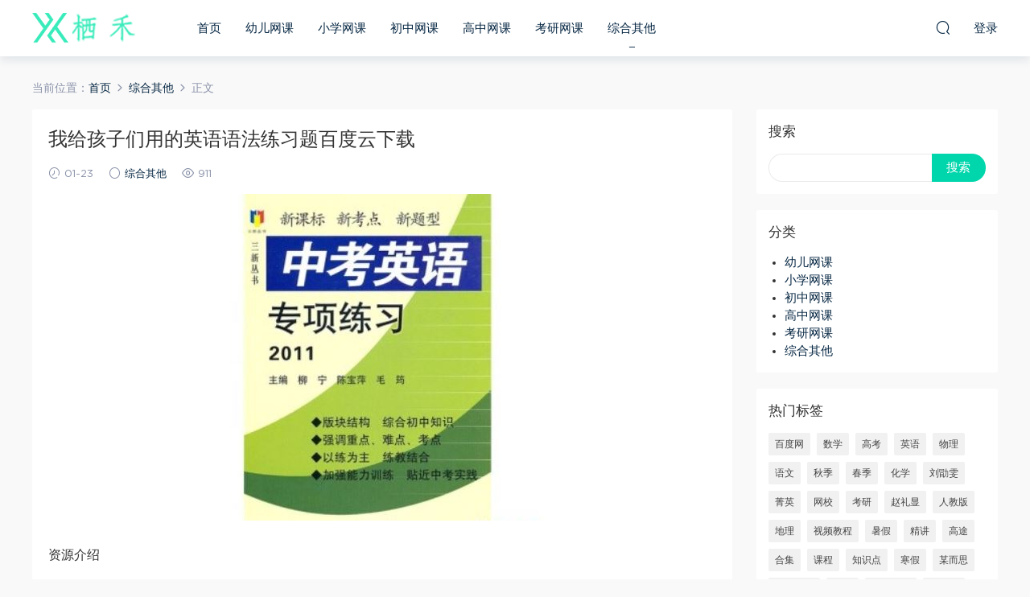

--- FILE ---
content_type: text/html; charset=UTF-8
request_url: https://www.xhsnzs.com/218.html
body_size: 9283
content:
<!DOCTYPE HTML>
<html itemscope="itemscope" itemtype="http://schema.org/WebPage">
<head>
<meta charset="UTF-8">
<meta http-equiv="X-UA-Compatible" content="IE=edge,chrome=1">
<meta name="viewport" content="width=device-width,minimum-scale=1.0,maximum-scale=1.0,user-scalable=no"/>
<meta name="apple-mobile-web-app-title" content="栖禾">
<meta http-equiv="Cache-Control" content="no-siteapp">
<title>我给孩子们用的英语语法练习题百度云下载  - 栖禾</title>
<meta name="keywords" content="练习题,英语语法,综合其他">
<meta name="description" content="资源介绍   大家好，我是Monkey老师（英语小老师），今天为大家分享一个资源链接选书背景：这本书是我在2009年逛书店时无意中看到的，一本很不起眼的书，但是却让我一直用到今天，这本书曾经分别由首师大和世界地图出版过，书中的内容每年都会有些小小的改动，从2009-2014年我每年都会买，然后送给孩子们，我的学生都做过上面的练习题，效果真的很不错！遗憾之事：但从2014年以后此书再也没有出版过。封面没怎么换，却换了作者，我买了一本回家对">
<link rel="shortcut icon" href="">
<link rel='dns-prefetch' href='//www.xhsnzs.com' />
<link rel='dns-prefetch' href='//s.w.org' />
<link rel='stylesheet' id='wp-block-library-css'  href='https://www.xhsnzs.com/wp-includes/css/dist/block-library/style.min.css?ver=5.6.13' type='text/css' media='all' />
<link rel='stylesheet' id='mobantu-libs-css'  href='https://www.xhsnzs.com/wp-content/themes/m/static/css/libs.css?ver=4.3' type='text/css' media='screen' />
<link rel='stylesheet' id='mobantu-base-css'  href='https://www.xhsnzs.com/wp-content/themes/m/static/css/base.css?ver=4.3' type='text/css' media='screen' />
<link rel='stylesheet' id='modown-style-css'  href='https://www.xhsnzs.com/wp-content/themes/m/style.css?ver=4.3' type='text/css' media='screen' />
<script type='text/javascript' src='https://www.xhsnzs.com/wp-includes/js/jquery/jquery.min.js?ver=3.5.1' id='jquery-core-js'></script>
<script type='text/javascript' src='https://www.xhsnzs.com/wp-includes/js/jquery/jquery-migrate.min.js?ver=3.3.2' id='jquery-migrate-js'></script>
<script type='text/javascript' src='https://www.xhsnzs.com/wp-content/themes/m/module/ckplayer/ckplayer.js?ver=5.6.13' id='ckplayer-js'></script>
<link rel="canonical" href="https://www.xhsnzs.com/218.html" />
<link rel='shortlink' href='https://www.xhsnzs.com/?p=218' />
	<script>window._ERPHPDOWN = {"uri":"https://www.xhsnzs.com/wp-content/plugins/erphpdown", "payment": "1", "author": "mobantu"}</script>
<!--[if lt IE 9]><script src="https://www.xhsnzs.com/wp-content/themes/m/static/js/html5.min.js"></script><![endif]-->
<script>window._MBT = {uri: 'https://www.xhsnzs.com/wp-content/themes/m', url:'https://www.xhsnzs.com',usr: 'https://www.xhsnzs.com/user', roll: [], admin_ajax: 'https://www.xhsnzs.com/wp-admin/admin-ajax.php', erphpdown: 'https://www.xhsnzs.com/wp-content/plugins/erphpdown/', image: '0.6316'}</script>
<style>
  .btn, .cat-nav li.current-menu-item a:after, .pagination ul > .active > a,.pagination ul > .active > span, .pagination-trigger a, .erphpdown-box .down, .widget-erphpdown .down, .erphpdown-box .vip a, .comt-submit, .btn-primary, .mocat .more a, .mocat h2:after, .filter a.active, .mocat h2 i,.mocat h2:after,.pagemenu li.current_page_item a, .banner .search-form .search-btn, .comt-submit, .banner-archive,.home-blogs h2 span:after,.vip-content h2 span:after,.vip-why h2 span:after,.pagination ul > .active > a,.pagination ul > .active > span,.charge .charge-header h1 span,.widget-erphpdown .price i, #erphpdown .erphpdown-buy, #erphpdown .erphpdown-down, #erphpdown .erphp-login-must, .erphpdown-box .erphpdown-down,.erphpdown-box .erphpdown-buy,.home-blogs .more a, .tagslist li .name:hover, .tagslist li:hover .name, .vip-why .items .item span,.widget_search input[type='submit'], .tougao-item .tougao-btn,.layui-layer-btn .layui-layer-btn0, #charge-form .item .prices label.active, .widget-bottom-search button, .mocats .moli ul li:first-child > i,.mocats .moli ul li:nth-child(2) > i,.mocats .moli ul li:nth-child(3) > i, .mocat .cfilter li a.active:after, .mocat .child li a.active:after{background-color:#00D6AC !important;}
   a:hover, body.home .header:not(.scrolled) .nav-main > li > a:hover, body.home .header:not(.scrolled) .nav-right > li > a:hover, .nav-main > li > a:hover, .nav-right a:hover, .nav-main .sub-menu a:hover, .nav-right .sub-menu a:hover, .banner a:hover, .cat-nav li.current-menu-item a, .grids .grid h3 a:hover, .widget-tags .items a:hover, .sign-trans a, .widget-erphpdown .custom-metas .meta a, .charge .charge-header h1,.widget-erphpdown .price span, .erphpdown-box .price span, #erphpdown .erphpdown-price,.comments-title small,.archives h3,.readers a:hover,.usermenu li.active i, .rollbar a.fullscreen.active, .mocat .cfilter li a.active, .mocat .child li a.active{color:#00D6AC;}
   .erphpdown-box, .comt-submit, .btn-primary,.grids .grid .cat:after,.lists .list .cat:after,.mocat .lists .grid .cat:after,.layui-layer-btn .layui-layer-btn0, #charge-form .item .prices label.active, .article-content h3{border-color:#00D6AC !important;}.logo{width:130px;}@media (max-width: 1024px){.logo, .logo a {width: 50px;height: 60px;}}</style></head>
<body class="post-template-default single single-post postid-218 single-format-standard">
<header class="header">
  <div class="container clearfix">
  	    <div class="logo"><a style="background-image:url(https://www.xhsnzs.com/img/2021/01/logo.png)" href="https://www.xhsnzs.com/" title="栖禾">栖禾</a></div>    <ul class="nav-main">
      <li id="menu-item-23" class="menu-item menu-item-type-custom menu-item-object-custom menu-item-home menu-item-23"><a href="https://www.xhsnzs.com/">首页</a></li>
<li id="menu-item-17" class="menu-item menu-item-type-taxonomy menu-item-object-category menu-item-17"><a href="https://www.xhsnzs.com/youer">幼儿网课</a></li>
<li id="menu-item-18" class="menu-item menu-item-type-taxonomy menu-item-object-category menu-item-18"><a href="https://www.xhsnzs.com/xiaoxue">小学网课</a></li>
<li id="menu-item-19" class="menu-item menu-item-type-taxonomy menu-item-object-category menu-item-19"><a href="https://www.xhsnzs.com/chuzhong">初中网课</a></li>
<li id="menu-item-20" class="menu-item menu-item-type-taxonomy menu-item-object-category menu-item-20"><a href="https://www.xhsnzs.com/gaozhong">高中网课</a></li>
<li id="menu-item-21" class="menu-item menu-item-type-taxonomy menu-item-object-category menu-item-21"><a href="https://www.xhsnzs.com/kaoyan">考研网课</a></li>
<li id="menu-item-22" class="menu-item menu-item-type-taxonomy menu-item-object-category current-post-ancestor current-menu-parent current-post-parent menu-item-22"><a href="https://www.xhsnzs.com/zhonghe">综合其他</a></li>
    </ul>
    <ul class="nav-right">
                  <li class="nav-search">
        <a href="javascript:;" class="search-loader" title="搜索"><i class="icon icon-search"></i></a>
      </li>
            <li class="nav-login no"><a href="https://www.xhsnzs.com/login" class="signin-loader"><i class="icon icon-user"></i><span>登录</span></a></li>
            <li class="nav-button"><a href="javascript:;" class="nav-loader"><i class="icon icon-menu"></i></a></li>
    </ul>
  </div>
</header>
<div class="search-wrap">
  <div class="container">
    <form action="https://www.xhsnzs.com/" class="search-form" method="get">
      <input autocomplete="off" class="search-input" name="s" placeholder="输入关键字回车" type="text">
      <i class="icon icon-close"></i>
    </form>
  </div>
</div><div class="main">
	<div class="container">
		<div class="breadcrumbs">当前位置：<span><a href="https://www.xhsnzs.com/" itemprop="url"><span itemprop="title">首页</span></a></span> <span class="sep"><i class="dripicons dripicons-chevron-right"></i></span> <span><a href="https://www.xhsnzs.com/zhonghe" itemprop="url"><span itemprop="title">综合其他</span></a></span> <span class="sep"><i class="dripicons dripicons-chevron-right"></i></span> <span class="current">正文</span></div>		<div class="content-wrap">
	    	<div class="content">
	    			    			    		<div style="text-align: center;">
	    		    
	    		    </div> 
	    			    		<article class="single-content">
		    		<header class="article-header">
		    			<h1 class="article-title">我给孩子们用的英语语法练习题百度云下载</h1>
		    			<div class="article-meta">
		    				<span class="item"><i class="icon icon-time"></i> 01-23</span>		    				<span class="item"><i class="icon icon-circle"></i> <a href="https://www.xhsnzs.com/zhonghe">综合其他</a></span>
		    				<span class="item"><i class="icon icon-eye"></i> 911</span>		    						    				<span class="item"></span>
		    			</div>
		    		</header>
		    		<div class="article-content">
		    					    			<p style="text-align: center;"><img alt="我给孩子们用的英语语法练习题百度云下载 " src="/img/fag9is7z0c9tya2o-1.png"  /></p>
<p>资源介绍</p>
<table>
<tbody>
<tr>
<td>大家好，我是Monkey老师（英语小老师），今天为大家分享一个资源链接选书背景：这本书是我在2009年逛书店时无意中看到的，一本很不起眼的书，但是却让我一直用到今天，这本书曾经分别由首师大和世界地图出版过，书中的内容每年都会有些小小的改动，从2009-2014年我每年都会买，然后送给孩子们，我的学生都做过上面的练习题，效果真的很不错！遗憾之事：但从2014年以后此书再也没有出版过。封面没怎么换，却换了作者，我买了一本回家对比，内容改的都不一样了。为此我还有些小难过，专门找了出版和印刷的朋友去问问，能不能再搞到些存货。。。。。。哎，没有，没有，没有。。。。。。惊奇发现：2018年某天，我收拾屋子，在一个落满灰尘的书堆中，居然看到了我一直想要的书。原来，它就在那，就在那静静的等我，等我为它拂去时光留下的痕迹！上面还有学生做题的笔记和答案，我欣喜若狂，便立刻着手扫描。如今得以重见天日，在如此有爱的猜网平台下，我必须要记录下来，必须要分享出来，希望对大家有所帮助！已是绝版啦！适用范围：书名虽为中考专项，其实内容并不难。通常我讲完我自己总结的语法后，会配合这套练习题来巩固。所以我的语法是基础版，这套习题算是巩固加强版，进阶高级版还在努力整理中。PS：如需语法基础版，请前往我的第一篇帖子，“自己总结的英语语法知识”，链接在评论区本人英语小老师，在这里为大家分享一些我的教学经验，学习方法以及个人观点，内容略有调侃，若有冒犯，还请诸位海涵，望赐教！</td>
</tr>
</tbody>
</table>
		    					    					            </div>
		    		
		            <div class="article-tags"><a href="https://www.xhsnzs.com/tag/%e7%bb%83%e4%b9%a0%e9%a2%98" rel="tag">练习题</a><a href="https://www.xhsnzs.com/tag/%e8%8b%b1%e8%af%ad%e8%af%ad%e6%b3%95" rel="tag">英语语法</a></div>		            <div class="clearfix">
		            		            	<div class="article-act">
		            			            			            			            		<a href="javascript:;" class="article-zan" data-id="218" title="赞"><i class="icon icon-zan"></i> <span>0</span></a>
		            							</div>
										<div class="article-shares"><b>分享到：</b>
				        <a href="javascript:;" data-url="https://www.xhsnzs.com/218.html" class="share-weixin" title="分享到微信"><i class="icon icon-weixin"></i></a><a data-share="qzone" class="share-qzone" title="分享到QQ空间"><i class="icon icon-qzone"></i></a><a data-share="weibo" class="share-tsina" title="分享到新浪微博"><i class="icon icon-weibo"></i></a><a data-share="qq" class="share-sqq" title="分享到QQ好友"><i class="icon icon-qq"></i></a><a data-share="douban" class="share-douban" title="分享到豆瓣网"><i class="icon icon-douban"></i></a>
				    </div>					</div>
	            </article>
	            	            	            <nav class="article-nav">
	                <span class="article-nav-prev">上一篇<br><a href="https://www.xhsnzs.com/216.html" rel="prev">XDF2021高考英语 陶然英语一轮复习联报班课程视频百度云下载</a></span>
	                <span class="article-nav-next">下一篇<br><a href="https://www.xhsnzs.com/220.html" rel="next">2021高考物理 马小军物理一轮复习暑秋联报资源合集百度云下载</a></span>
	            </nav>
	            	            	            <div class="single-related"><h3 class="related-title">猜你喜欢</h3><div class="grids clearfix"><div class="post grid">
  <div class="img"><a href="https://www.xhsnzs.com/37302.html" title="喜马拉雅杨芮新概念二96课完结视频+音频+讲义+练习 百度网盘下载" target="" rel="bookmark">
    <img src="/img/urwxuqpe74wvy2up-1.png" class="thumb" alt="喜马拉雅杨芮新概念二96课完结视频+音频+讲义+练习 百度网盘下载">
  </a></div>
  <a href="https://www.xhsnzs.com/zhonghe" class="cat">综合其他</a>  <h3 itemprop="name headline"><a itemprop="url" rel="bookmark" href="https://www.xhsnzs.com/37302.html" title="喜马拉雅杨芮新概念二96课完结视频+音频+讲义+练习 百度网盘下载" target="">喜马拉雅杨芮新概念二96课完结视频+音频+讲义+练习 百度网盘下载</a></h3>
    <div class="grid-meta">
    <span class="time"><i class="icon icon-time"></i> 10-12</span><span class="views"><i class="icon icon-eye"></i> 289</span>  </div>
  </div><div class="post grid">
  <div class="img"><a href="https://www.xhsnzs.com/37285.html" title="维密超模郭若曦 13天瑜伽塑形课(完结 ) 百度网盘下载" target="" rel="bookmark">
    <img src="https://www.xhsnzs.com/img/k9byp6yse7aen1kp-1.png" class="thumb" alt="维密超模郭若曦 13天瑜伽塑形课(完结 ) 百度网盘下载">
  </a></div>
  <a href="https://www.xhsnzs.com/zhonghe" class="cat">综合其他</a>  <h3 itemprop="name headline"><a itemprop="url" rel="bookmark" href="https://www.xhsnzs.com/37285.html" title="维密超模郭若曦 13天瑜伽塑形课(完结 ) 百度网盘下载" target="">维密超模郭若曦 13天瑜伽塑形课(完结 ) 百度网盘下载</a></h3>
    <div class="grid-meta">
    <span class="time"><i class="icon icon-time"></i> 10-12</span><span class="views"><i class="icon icon-eye"></i> 152</span>  </div>
  </div><div class="post grid">
  <div class="img"><a href="https://www.xhsnzs.com/37281.html" title="明豆豆Think 1英语新版 U1-U12单元116视频+资料完结百度网盘下载" target="" rel="bookmark">
    <img src="/img/cx5hb5nlul1shdit-1.png" class="thumb" alt="明豆豆Think 1英语新版 U1-U12单元116视频+资料完结百度网盘下载">
  </a></div>
  <a href="https://www.xhsnzs.com/zhonghe" class="cat">综合其他</a>  <h3 itemprop="name headline"><a itemprop="url" rel="bookmark" href="https://www.xhsnzs.com/37281.html" title="明豆豆Think 1英语新版 U1-U12单元116视频+资料完结百度网盘下载" target="">明豆豆Think 1英语新版 U1-U12单元116视频+资料完结百度网盘下载</a></h3>
    <div class="grid-meta">
    <span class="time"><i class="icon icon-time"></i> 10-12</span><span class="views"><i class="icon icon-eye"></i> 157</span>  </div>
  </div><div class="post grid">
  <div class="img"><a href="https://www.xhsnzs.com/37267.html" title="明豆豆Think 2英语新版 98讲百度网盘下载" target="" rel="bookmark">
    <img src="/img/hpy4265mct1un3wc-1.png" class="thumb" alt="明豆豆Think 2英语新版 98讲百度网盘下载">
  </a></div>
  <a href="https://www.xhsnzs.com/zhonghe" class="cat">综合其他</a>  <h3 itemprop="name headline"><a itemprop="url" rel="bookmark" href="https://www.xhsnzs.com/37267.html" title="明豆豆Think 2英语新版 98讲百度网盘下载" target="">明豆豆Think 2英语新版 98讲百度网盘下载</a></h3>
    <div class="grid-meta">
    <span class="time"><i class="icon icon-time"></i> 10-12</span><span class="views"><i class="icon icon-eye"></i> 208</span>  </div>
  </div><div class="post grid">
  <div class="img"><a href="https://www.xhsnzs.com/37262.html" title="傲德数学小升初数学计算专题含资料 67节百度网盘下载" target="" rel="bookmark">
    <img src="/img/zya9ebsvlq08dp8t-1.png" class="thumb" alt="傲德数学小升初数学计算专题含资料 67节百度网盘下载">
  </a></div>
  <a href="https://www.xhsnzs.com/zhonghe" class="cat">综合其他</a>  <h3 itemprop="name headline"><a itemprop="url" rel="bookmark" href="https://www.xhsnzs.com/37262.html" title="傲德数学小升初数学计算专题含资料 67节百度网盘下载" target="">傲德数学小升初数学计算专题含资料 67节百度网盘下载</a></h3>
    <div class="grid-meta">
    <span class="time"><i class="icon icon-time"></i> 10-12</span><span class="views"><i class="icon icon-eye"></i> 158</span>  </div>
  </div><div class="post grid">
  <div class="img"><a href="https://www.xhsnzs.com/37254.html" title="窦昕老师古代文学名著精讲合集 86讲百度网盘下载" target="" rel="bookmark">
    <img src="https://www.xhsnzs.com/img/uotq8v1g00w6srqg-1.png" class="thumb" alt="窦昕老师古代文学名著精讲合集 86讲百度网盘下载">
  </a></div>
  <a href="https://www.xhsnzs.com/zhonghe" class="cat">综合其他</a>  <h3 itemprop="name headline"><a itemprop="url" rel="bookmark" href="https://www.xhsnzs.com/37254.html" title="窦昕老师古代文学名著精讲合集 86讲百度网盘下载" target="">窦昕老师古代文学名著精讲合集 86讲百度网盘下载</a></h3>
    <div class="grid-meta">
    <span class="time"><i class="icon icon-time"></i> 10-12</span><span class="views"><i class="icon icon-eye"></i> 135</span>  </div>
  </div></div></div>	            <div class="single-comment">
	<h3 class="comments-title" id="comments">
		评论<small>0</small>
	</h3>
	<div id="respond" class="comments-respond no_webshot">
				
		<form action="https://www.xhsnzs.com/wp-comments-post.php" method="post" id="commentform">
			<div class="comt">
				<div class="comt-title">
					<img src="https://www.xhsnzs.com/wp-content/themes/m/static/img/avatar.png" class="avatar avatar-50 photo" width="50" height="50" />					<p><a id="cancel-comment-reply-link" href="javascript:;">取消</a></p>
				</div>
				<div class="comt-box">
					<textarea placeholder="" class="comt-area" name="comment" id="comment" cols="100%" rows="3" tabindex="1" onkeydown="if(event.ctrlKey&amp;&amp;event.keyCode==13){document.getElementById('submit').click();return false};"></textarea>
				</div>
				<div class="comt-ctrl">
					<a class="comt-add-btn" href="javascript:;" id="addsmile"><i class="icon icon-smile"></i></a>
					<div class="smile"> <div class="clearfix"> <a href="javascript:grin(':razz:')"><img src="https://www.xhsnzs.com/wp-content/themes/m/static/img/smilies/razz.png" alt="" class="d-block"></a><a href="javascript:grin(':evil:')"><img src="https://www.xhsnzs.com/wp-content/themes/m/static/img/smilies/evil.png" alt="" class="d-block"></a><a href="javascript:grin(':exclaim:')"><img src="https://www.xhsnzs.com/wp-content/themes/m/static/img/smilies/exclaim.png" alt="" class="d-block"></a><a href="javascript:grin(':smile:')"><img src="https://www.xhsnzs.com/wp-content/themes/m/static/img/smilies/smile.png" alt="" class="d-block"></a><a href="javascript:grin(':redface:')"><img src="https://www.xhsnzs.com/wp-content/themes/m/static/img/smilies/redface.png" alt="" class="d-block"></a><a href="javascript:grin(':biggrin:')"><img src="https://www.xhsnzs.com/wp-content/themes/m/static/img/smilies/biggrin.png" alt="" class="d-block"></a><a href="javascript:grin(':eek:')"><img src="https://www.xhsnzs.com/wp-content/themes/m/static/img/smilies/eek.png" alt="" class="d-block"></a><a href="javascript:grin(':confused:')"><img src="https://www.xhsnzs.com/wp-content/themes/m/static/img/smilies/confused.png" alt="" class="d-block"></a><a href="javascript:grin(':idea:')"><img src="https://www.xhsnzs.com/wp-content/themes/m/static/img/smilies/idea.png" alt="" class="d-block"></a><a href="javascript:grin(':lol:')"><img src="https://www.xhsnzs.com/wp-content/themes/m/static/img/smilies/lol.png" alt="" class="d-block"></a><a href="javascript:grin(':mad:')"><img src="https://www.xhsnzs.com/wp-content/themes/m/static/img/smilies/mad.png" alt="" class="d-block"></a><a href="javascript:grin(':twisted:')"><img src="https://www.xhsnzs.com/wp-content/themes/m/static/img/smilies/twisted.png" alt="" class="d-block"></a><a href="javascript:grin(':rolleyes:')"><img src="https://www.xhsnzs.com/wp-content/themes/m/static/img/smilies/rolleyes.png" alt="" class="d-block"></a><a href="javascript:grin(':wink:')"><img src="https://www.xhsnzs.com/wp-content/themes/m/static/img/smilies/wink.png" alt="" class="d-block"></a><a href="javascript:grin(':cool:')"><img src="https://www.xhsnzs.com/wp-content/themes/m/static/img/smilies/cool.png" alt="" class="d-block"></a><a href="javascript:grin(':arrow:')"><img src="https://www.xhsnzs.com/wp-content/themes/m/static/img/smilies/arrow.png" alt="" class="d-block"></a><a href="javascript:grin(':neutral:')"><img src="https://www.xhsnzs.com/wp-content/themes/m/static/img/smilies/neutral.png" alt="" class="d-block"></a><a href="javascript:grin(':cry:')"><img src="https://www.xhsnzs.com/wp-content/themes/m/static/img/smilies/cry.png" alt="" class="d-block"></a><a href="javascript:grin(':mrgreen:')"><img src="https://www.xhsnzs.com/wp-content/themes/m/static/img/smilies/mrgreen.png" alt="" class="d-block"></a><a href="javascript:grin(':drooling:')"><img src="https://www.xhsnzs.com/wp-content/themes/m/static/img/smilies/drooling.png" alt="" class="d-block"></a><a href="javascript:grin(':persevering:')"><img src="https://www.xhsnzs.com/wp-content/themes/m/static/img/smilies/persevering.png" alt="" class="d-block"></a> </div> </div>
					<div class="comt-tips"><input type='hidden' name='comment_post_ID' value='218' id='comment_post_ID' />
<input type='hidden' name='comment_parent' id='comment_parent' value='0' />
<p style="display: none;"><input type="hidden" id="akismet_comment_nonce" name="akismet_comment_nonce" value="a2c84433d9" /></p><p style="display: none;"><input type="hidden" id="ak_js" name="ak_js" value="142"/></p></div>
					<button class="comt-submit" type="submit" name="submit" id="submit" tabindex="5">提交评论</button>
				</div>

															<div class="comt-comterinfo" id="comment-author-info" >
							<ul>
								<li><input class="ipt" type="text" name="author" id="author" value="" tabindex="2" placeholder="昵称">昵称 (必填)</li>
								<li><input class="ipt" type="text" name="email" id="email" value="" tabindex="3" placeholder="邮箱">邮箱 (必填)</li>
								<li><input class="ipt" type="text" name="url" id="url" value="" tabindex="4" placeholder="网址">网址</li>
							</ul>
						</div>
												</div>

		</form>
			</div>
	</div>



	            	    	</div>
	    </div>
		<aside class="sidebar">
	<div class="theiaStickySidebar">
	
	<div class="widget widget_search"><h3>搜索</h3><form role="search" method="get" id="searchform" class="searchform" action="https://www.xhsnzs.com/">
				<div>
					<label class="screen-reader-text" for="s">搜索：</label>
					<input type="text" value="" name="s" id="s" />
					<input type="submit" id="searchsubmit" value="搜索" />
				</div>
			</form></div><div class="widget widget_categories"><h3>分类</h3>
			<ul>
					<li class="cat-item cat-item-3"><a href="https://www.xhsnzs.com/youer">幼儿网课</a>
</li>
	<li class="cat-item cat-item-4"><a href="https://www.xhsnzs.com/xiaoxue">小学网课</a>
</li>
	<li class="cat-item cat-item-5"><a href="https://www.xhsnzs.com/chuzhong">初中网课</a>
</li>
	<li class="cat-item cat-item-6"><a href="https://www.xhsnzs.com/gaozhong">高中网课</a>
</li>
	<li class="cat-item cat-item-7"><a href="https://www.xhsnzs.com/kaoyan">考研网课</a>
</li>
	<li class="cat-item cat-item-1"><a href="https://www.xhsnzs.com/zhonghe">综合其他</a>
</li>
			</ul>

			</div><div class="widget widget-tags"><h3>热门标签</h3><div class="items"><a href="https://www.xhsnzs.com/tag/%e7%99%be%e5%ba%a6%e7%bd%91">百度网</a><a href="https://www.xhsnzs.com/tag/%e6%95%b0%e5%ad%a6">数学</a><a href="https://www.xhsnzs.com/tag/%e9%ab%98%e8%80%83">高考</a><a href="https://www.xhsnzs.com/tag/%e8%8b%b1%e8%af%ad">英语</a><a href="https://www.xhsnzs.com/tag/%e7%89%a9%e7%90%86">物理</a><a href="https://www.xhsnzs.com/tag/%e8%af%ad%e6%96%87">语文</a><a href="https://www.xhsnzs.com/tag/%e7%a7%8b%e5%ad%a3">秋季</a><a href="https://www.xhsnzs.com/tag/%e6%98%a5%e5%ad%a3">春季</a><a href="https://www.xhsnzs.com/tag/%e5%8c%96%e5%ad%a6">化学</a><a href="https://www.xhsnzs.com/tag/%e5%88%98%e5%8b%96%e9%9b%af">刘勖雯</a><a href="https://www.xhsnzs.com/tag/%e8%8f%81%e8%8b%b1">菁英</a><a href="https://www.xhsnzs.com/tag/%e7%bd%91%e6%a0%a1">网校</a><a href="https://www.xhsnzs.com/tag/%e8%80%83%e7%a0%94">考研</a><a href="https://www.xhsnzs.com/tag/%e8%b5%b5%e7%a4%bc%e6%98%be">赵礼显</a><a href="https://www.xhsnzs.com/tag/%e4%ba%ba%e6%95%99%e7%89%88">人教版</a><a href="https://www.xhsnzs.com/tag/%e5%9c%b0%e7%90%86">地理</a><a href="https://www.xhsnzs.com/tag/%e8%a7%86%e9%a2%91%e6%95%99%e7%a8%8b">视频教程</a><a href="https://www.xhsnzs.com/tag/%e6%9a%91%e5%81%87">暑假</a><a href="https://www.xhsnzs.com/tag/%e7%b2%be%e8%ae%b2">精讲</a><a href="https://www.xhsnzs.com/tag/%e9%ab%98%e9%80%94">高途</a><a href="https://www.xhsnzs.com/tag/%e5%90%88%e9%9b%86">合集</a><a href="https://www.xhsnzs.com/tag/%e8%af%be%e7%a8%8b">课程</a><a href="https://www.xhsnzs.com/tag/%e7%9f%a5%e8%af%86%e7%82%b9">知识点</a><a href="https://www.xhsnzs.com/tag/%e5%af%92%e5%81%87">寒假</a><a href="https://www.xhsnzs.com/tag/%e6%9f%90%e8%80%8c%e6%80%9d">某而思</a><a href="https://www.xhsnzs.com/tag/%e7%b2%be%e5%93%81%e8%af%be%e7%a8%8b">精品课程</a><a href="https://www.xhsnzs.com/tag/%e8%a7%86%e9%a2%91">视频</a><a href="https://www.xhsnzs.com/tag/%e9%98%85%e8%af%bb%e5%86%99%e4%bd%9c">阅读写作</a><a href="https://www.xhsnzs.com/tag/%e4%b8%83%e5%b9%b4%e7%ba%a7">七年级</a><a href="https://www.xhsnzs.com/tag/%e6%9c%b1%e9%9f%ac">朱韬</a><a href="https://www.xhsnzs.com/tag/%e5%ae%8c%e6%95%b4%e7%89%88">完整版</a><a href="https://www.xhsnzs.com/tag/%e4%ba%ba%e6%95%99">人教</a><a href="https://www.xhsnzs.com/tag/%e5%88%98%e6%9d%b0">刘杰</a><a href="https://www.xhsnzs.com/tag/%e6%9a%91%e7%a7%8b%e8%81%94%e6%8a%a5">暑秋联报</a><a href="https://www.xhsnzs.com/tag/%e6%9b%b4%e6%96%b0">更新</a><a href="https://www.xhsnzs.com/tag/%e4%ba%8c%e8%bd%ae">二轮</a><a href="https://www.xhsnzs.com/tag/%e7%b2%be%e5%93%81%e8%af%be">精品课</a><a href="https://www.xhsnzs.com/tag/%e8%81%94%e6%8a%a5">联报</a><a href="https://www.xhsnzs.com/tag/%e6%9f%90%e9%97%a8">某门</a><a href="https://www.xhsnzs.com/tag/%e5%88%9d%e4%b8%ad%e8%8b%b1%e8%af%ad">初中英语</a><a href="https://www.xhsnzs.com/tag/%e5%88%98%e7%a7%8b%e9%be%99">刘秋龙</a><a href="https://www.xhsnzs.com/tag/%e5%a4%8f%e6%a2%a6%e8%bf%aa">夏梦迪</a><a href="https://www.xhsnzs.com/tag/%e9%ab%98%e4%ba%8c">高二</a><a href="https://www.xhsnzs.com/tag/%e5%91%a8%e5%b8%85">周帅</a><a href="https://www.xhsnzs.com/tag/%e4%b8%87%e7%8c%9b">万猛</a><a href="https://www.xhsnzs.com/tag/%e7%8e%8b%e7%be%bd">王羽</a><a href="https://www.xhsnzs.com/tag/%e5%b9%b4%e5%8d%a1">年卡</a><a href="https://www.xhsnzs.com/tag/%e5%bb%ba%e9%80%a0%e5%b8%88">建造师</a><a href="https://www.xhsnzs.com/tag/%e5%88%98%e9%a3%9e%e9%a3%9e">刘飞飞</a><a href="https://www.xhsnzs.com/tag/%e8%8b%8f%e6%95%99%e7%89%88">苏教版</a><a href="https://www.xhsnzs.com/tag/%e9%ab%98%e4%b8%ad%e6%95%b0%e5%ad%a6">高中数学</a><a href="https://www.xhsnzs.com/tag/%e6%9d%9c%e6%98%a5%e9%9b%a8">杜春雨</a><a href="https://www.xhsnzs.com/tag/%e8%80%8c%e6%80%9d">而思</a><a href="https://www.xhsnzs.com/tag/%e6%95%99%e7%89%88">教版</a><a href="https://www.xhsnzs.com/tag/%e6%8a%bc%e9%a2%98">押题</a><a href="https://www.xhsnzs.com/tag/%e4%b8%89%e8%ae%b2">三讲</a><a href="https://www.xhsnzs.com/tag/%e5%bc%a0%e4%ba%9a%e6%9f%94">张亚柔</a><a href="https://www.xhsnzs.com/tag/%e4%b8%8a%e4%b8%8b%e5%86%8c">上下册</a><a href="https://www.xhsnzs.com/tag/%e6%9d%8e%e8%be%89">李辉</a><a href="https://www.xhsnzs.com/tag/%e5%bc%a0%e9%b9%8f">张鹏</a><a href="https://www.xhsnzs.com/tag/%e6%9d%a8%e6%b4%8b">杨洋</a><a href="https://www.xhsnzs.com/tag/%e5%bf%85%e4%bf%ae">必修</a></div></div><div class="widget widget-postlist"><h3>最新文章</h3><ul class="clearfix">        <li>
          		            <h4><a href="https://www.xhsnzs.com/37306.html" target="" title="作业帮张杰2024秋五年级数学秋上S系统班 23讲带讲义百度网盘下载">作业帮张杰2024秋五年级数学秋上S系统班 23讲带讲义百度网盘下载</a></h4>
          <p class="meta">
          	<span class="time">10-12</span>          	<span><i class="icon icon-eye"></i> 381</span>          	          </p>
                  </li>
		        <li>
          		            <h4><a href="https://www.xhsnzs.com/37305.html" target="" title="高途张冰瑶2026高一英语暑假班课程 百度网盘下载">高途张冰瑶2026高一英语暑假班课程 百度网盘下载</a></h4>
          <p class="meta">
          	<span class="time">10-12</span>          	<span><i class="icon icon-eye"></i> 232</span>          	          </p>
                  </li>
		        <li>
          		            <h4><a href="https://www.xhsnzs.com/37304.html" target="" title="希望学陈潭飞24年秋下初三化学培训S班 24讲完结带讲义百度网盘下载">希望学陈潭飞24年秋下初三化学培训S班 24讲完结带讲义百度网盘下载</a></h4>
          <p class="meta">
          	<span class="time">10-12</span>          	<span><i class="icon icon-eye"></i> 192</span>          	          </p>
                  </li>
		        <li>
          		            <h4><a href="https://www.xhsnzs.com/37303.html" target="" title="申怡初中语文知识全讲 古诗文作文现代文基础知识72周完结 百度网盘下载">申怡初中语文知识全讲 古诗文作文现代文基础知识72周完结 百度网盘下载</a></h4>
          <p class="meta">
          	<span class="time">10-12</span>          	<span><i class="icon icon-eye"></i> 186</span>          	          </p>
                  </li>
		        <li>
          		            <h4><a href="https://www.xhsnzs.com/37302.html" target="" title="喜马拉雅杨芮新概念二96课完结视频+音频+讲义+练习 百度网盘下载">喜马拉雅杨芮新概念二96课完结视频+音频+讲义+练习 百度网盘下载</a></h4>
          <p class="meta">
          	<span class="time">10-12</span>          	<span><i class="icon icon-eye"></i> 289</span>          	          </p>
                  </li>
		        <li>
          		            <h4><a href="https://www.xhsnzs.com/37300.html" target="" title="马昕2026高考语文一轮复习暑秋联报 百度网盘下载">马昕2026高考语文一轮复习暑秋联报 百度网盘下载</a></h4>
          <p class="meta">
          	<span class="time">10-12</span>          	<span><i class="icon icon-eye"></i> 228</span>          	          </p>
                  </li>
		        <li>
          		            <h4><a href="https://www.xhsnzs.com/37299.html" target="" title="李荟乐2025高考地理考前冲刺课备考方法指导与思路点拨 百度网盘下载">李荟乐2025高考地理考前冲刺课备考方法指导与思路点拨 百度网盘下载</a></h4>
          <p class="meta">
          	<span class="time">10-12</span>          	<span><i class="icon icon-eye"></i> 242</span>          	          </p>
                  </li>
		        <li>
          		            <h4><a href="https://www.xhsnzs.com/37298.html" target="" title="冷士强2026届高考化学一轮复习联报 百度网盘下载">冷士强2026届高考化学一轮复习联报 百度网盘下载</a></h4>
          <p class="meta">
          	<span class="time">10-12</span>          	<span><i class="icon icon-eye"></i> 138</span>          	          </p>
                  </li>
		</ul></div>	</div>	    
</aside>	</div>
</div>
<footer class="footer">
	<div class="container">
	    	    	    <p class="copyright"><span>栖禾，综合网课教育资源平台，敬请关注。</span>
<span>所有资源均来自网络，如有侵权，请联系删除。邮箱：772989(at)mail.com ，请将(at)替换为@</span>
<br/>
<a href="https://beian.miit.gov.cn/" rel="nofollow" target="_blank">浙ICP备17050951号</a></p>
	</div>
</footer>
<div class="rollbar">
	<ul>
												<li class="totop-li"><a href="javascript:;" class="totop"><i class="icon icon-arrow-up" title="返回顶部"></i></a></li>    
	</ul>
</div>
<div class="sign">			
	<div class="sign-mask"></div>			
	<div class="container ">			
		<div class="sign-tips"></div>			
		<form id="sign-in">  
		    <div class="form-item center"><a href="https://www.xhsnzs.com"><img class="logo-login" src="https://www.xhsnzs.com/img/2021/01/logo.png" alt="栖禾"></a></div>
			<div class="form-item"><input type="text" name="user_login" class="form-control" id="user_login" placeholder="用户名/邮箱"><i class="icon icon-user"></i></div>			
			<div class="form-item"><input type="password" name="password" class="form-control" id="user_pass" placeholder="密码"><i class="icon icon-lock"></i></div>			
			<div class="sign-submit">			
				<input type="button" class="btn signinsubmit-loader" name="submit" value="登录">  			
				<input type="hidden" name="action" value="signin">			
			</div>			
			<div class="sign-trans"><a href="https://www.xhsnzs.com/login?action=password" style="float:right" rel="nofollow" target="_blank">忘记密码？</a></div>	
					
		</form>	
				
	</div>			
</div><script type='text/javascript' src='https://www.xhsnzs.com/wp-content/themes/m/static/js/lib.js?ver=4.3' id='modown-lib-js'></script>
<script type='text/javascript' src='https://www.xhsnzs.com/wp-content/themes/m/static/js/base.js?ver=4.3' id='modown-base-js'></script>
<script type='text/javascript' id='erphpdown-js-extra'>
/* <![CDATA[ */
var erphpdown_ajax_url = "https:\/\/www.xhsnzs.com\/wp-admin\/admin-ajax.php";
/* ]]> */
</script>
<script type='text/javascript' src='https://www.xhsnzs.com/wp-content/plugins/erphpdown/static/erphpdown.js' id='erphpdown-js'></script>
<script async="async" type='text/javascript' src='https://www.xhsnzs.com/wp-content/plugins/akismet/_inc/form.js?ver=4.1.6' id='akismet-form-js'></script>
<script>MOBANTU.init({ias: 0, lazy: 0, water: 0});</script>
<div class="analysis"><script charset="UTF-8" id="LA_COLLECT" src="//sdk.51.la/js-sdk-pro.min.js"></script>
<script>LA.init({id: "JfmqMwt6faxmHNFg",ck: "JfmqMwt6faxmHNFg"})</script></div>
<script defer src="https://static.cloudflareinsights.com/beacon.min.js/vcd15cbe7772f49c399c6a5babf22c1241717689176015" integrity="sha512-ZpsOmlRQV6y907TI0dKBHq9Md29nnaEIPlkf84rnaERnq6zvWvPUqr2ft8M1aS28oN72PdrCzSjY4U6VaAw1EQ==" data-cf-beacon='{"version":"2024.11.0","token":"8f89d7d818004858b29b56d613b0cce7","r":1,"server_timing":{"name":{"cfCacheStatus":true,"cfEdge":true,"cfExtPri":true,"cfL4":true,"cfOrigin":true,"cfSpeedBrain":true},"location_startswith":null}}' crossorigin="anonymous"></script>
</body>
</html>